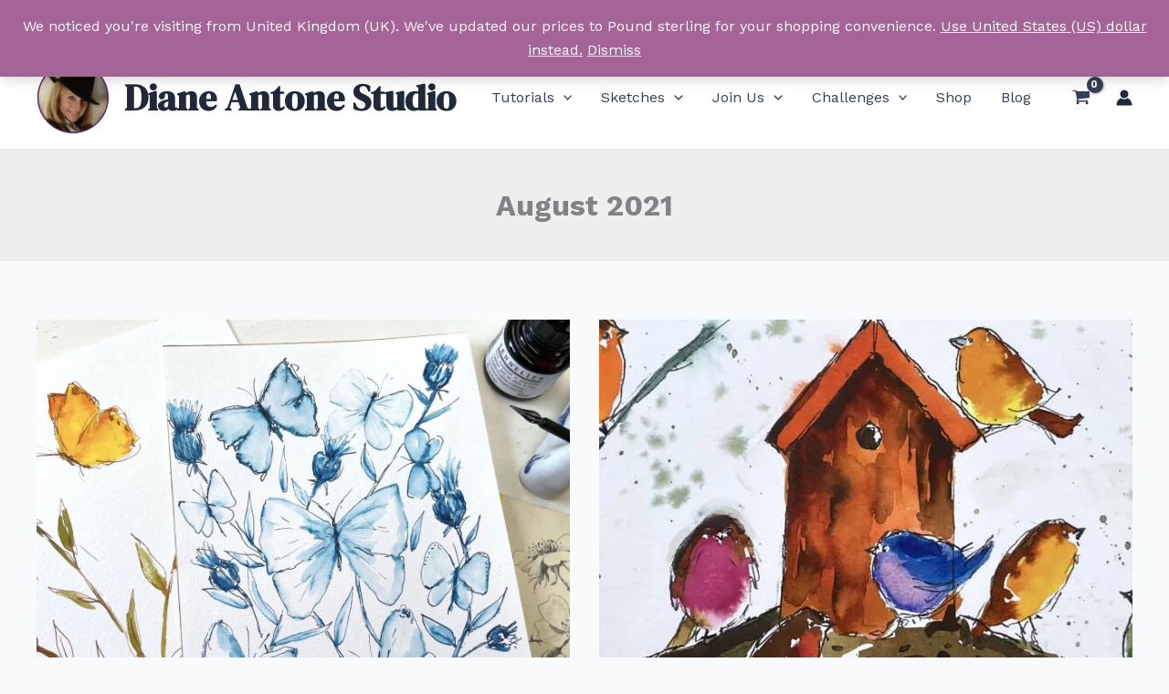

--- FILE ---
content_type: text/html; charset=utf-8
request_url: https://www.google.com/recaptcha/api2/anchor?ar=1&k=6Ld5ZAskAAAAAJqTL5JfVPLAqkxGdRyzZYhBShm9&co=aHR0cHM6Ly9kaWFuZWFudG9uZS5jb206NDQz&hl=en&v=PoyoqOPhxBO7pBk68S4YbpHZ&size=compact&anchor-ms=20000&execute-ms=30000&cb=68zlyuozsang
body_size: 49398
content:
<!DOCTYPE HTML><html dir="ltr" lang="en"><head><meta http-equiv="Content-Type" content="text/html; charset=UTF-8">
<meta http-equiv="X-UA-Compatible" content="IE=edge">
<title>reCAPTCHA</title>
<style type="text/css">
/* cyrillic-ext */
@font-face {
  font-family: 'Roboto';
  font-style: normal;
  font-weight: 400;
  font-stretch: 100%;
  src: url(//fonts.gstatic.com/s/roboto/v48/KFO7CnqEu92Fr1ME7kSn66aGLdTylUAMa3GUBHMdazTgWw.woff2) format('woff2');
  unicode-range: U+0460-052F, U+1C80-1C8A, U+20B4, U+2DE0-2DFF, U+A640-A69F, U+FE2E-FE2F;
}
/* cyrillic */
@font-face {
  font-family: 'Roboto';
  font-style: normal;
  font-weight: 400;
  font-stretch: 100%;
  src: url(//fonts.gstatic.com/s/roboto/v48/KFO7CnqEu92Fr1ME7kSn66aGLdTylUAMa3iUBHMdazTgWw.woff2) format('woff2');
  unicode-range: U+0301, U+0400-045F, U+0490-0491, U+04B0-04B1, U+2116;
}
/* greek-ext */
@font-face {
  font-family: 'Roboto';
  font-style: normal;
  font-weight: 400;
  font-stretch: 100%;
  src: url(//fonts.gstatic.com/s/roboto/v48/KFO7CnqEu92Fr1ME7kSn66aGLdTylUAMa3CUBHMdazTgWw.woff2) format('woff2');
  unicode-range: U+1F00-1FFF;
}
/* greek */
@font-face {
  font-family: 'Roboto';
  font-style: normal;
  font-weight: 400;
  font-stretch: 100%;
  src: url(//fonts.gstatic.com/s/roboto/v48/KFO7CnqEu92Fr1ME7kSn66aGLdTylUAMa3-UBHMdazTgWw.woff2) format('woff2');
  unicode-range: U+0370-0377, U+037A-037F, U+0384-038A, U+038C, U+038E-03A1, U+03A3-03FF;
}
/* math */
@font-face {
  font-family: 'Roboto';
  font-style: normal;
  font-weight: 400;
  font-stretch: 100%;
  src: url(//fonts.gstatic.com/s/roboto/v48/KFO7CnqEu92Fr1ME7kSn66aGLdTylUAMawCUBHMdazTgWw.woff2) format('woff2');
  unicode-range: U+0302-0303, U+0305, U+0307-0308, U+0310, U+0312, U+0315, U+031A, U+0326-0327, U+032C, U+032F-0330, U+0332-0333, U+0338, U+033A, U+0346, U+034D, U+0391-03A1, U+03A3-03A9, U+03B1-03C9, U+03D1, U+03D5-03D6, U+03F0-03F1, U+03F4-03F5, U+2016-2017, U+2034-2038, U+203C, U+2040, U+2043, U+2047, U+2050, U+2057, U+205F, U+2070-2071, U+2074-208E, U+2090-209C, U+20D0-20DC, U+20E1, U+20E5-20EF, U+2100-2112, U+2114-2115, U+2117-2121, U+2123-214F, U+2190, U+2192, U+2194-21AE, U+21B0-21E5, U+21F1-21F2, U+21F4-2211, U+2213-2214, U+2216-22FF, U+2308-230B, U+2310, U+2319, U+231C-2321, U+2336-237A, U+237C, U+2395, U+239B-23B7, U+23D0, U+23DC-23E1, U+2474-2475, U+25AF, U+25B3, U+25B7, U+25BD, U+25C1, U+25CA, U+25CC, U+25FB, U+266D-266F, U+27C0-27FF, U+2900-2AFF, U+2B0E-2B11, U+2B30-2B4C, U+2BFE, U+3030, U+FF5B, U+FF5D, U+1D400-1D7FF, U+1EE00-1EEFF;
}
/* symbols */
@font-face {
  font-family: 'Roboto';
  font-style: normal;
  font-weight: 400;
  font-stretch: 100%;
  src: url(//fonts.gstatic.com/s/roboto/v48/KFO7CnqEu92Fr1ME7kSn66aGLdTylUAMaxKUBHMdazTgWw.woff2) format('woff2');
  unicode-range: U+0001-000C, U+000E-001F, U+007F-009F, U+20DD-20E0, U+20E2-20E4, U+2150-218F, U+2190, U+2192, U+2194-2199, U+21AF, U+21E6-21F0, U+21F3, U+2218-2219, U+2299, U+22C4-22C6, U+2300-243F, U+2440-244A, U+2460-24FF, U+25A0-27BF, U+2800-28FF, U+2921-2922, U+2981, U+29BF, U+29EB, U+2B00-2BFF, U+4DC0-4DFF, U+FFF9-FFFB, U+10140-1018E, U+10190-1019C, U+101A0, U+101D0-101FD, U+102E0-102FB, U+10E60-10E7E, U+1D2C0-1D2D3, U+1D2E0-1D37F, U+1F000-1F0FF, U+1F100-1F1AD, U+1F1E6-1F1FF, U+1F30D-1F30F, U+1F315, U+1F31C, U+1F31E, U+1F320-1F32C, U+1F336, U+1F378, U+1F37D, U+1F382, U+1F393-1F39F, U+1F3A7-1F3A8, U+1F3AC-1F3AF, U+1F3C2, U+1F3C4-1F3C6, U+1F3CA-1F3CE, U+1F3D4-1F3E0, U+1F3ED, U+1F3F1-1F3F3, U+1F3F5-1F3F7, U+1F408, U+1F415, U+1F41F, U+1F426, U+1F43F, U+1F441-1F442, U+1F444, U+1F446-1F449, U+1F44C-1F44E, U+1F453, U+1F46A, U+1F47D, U+1F4A3, U+1F4B0, U+1F4B3, U+1F4B9, U+1F4BB, U+1F4BF, U+1F4C8-1F4CB, U+1F4D6, U+1F4DA, U+1F4DF, U+1F4E3-1F4E6, U+1F4EA-1F4ED, U+1F4F7, U+1F4F9-1F4FB, U+1F4FD-1F4FE, U+1F503, U+1F507-1F50B, U+1F50D, U+1F512-1F513, U+1F53E-1F54A, U+1F54F-1F5FA, U+1F610, U+1F650-1F67F, U+1F687, U+1F68D, U+1F691, U+1F694, U+1F698, U+1F6AD, U+1F6B2, U+1F6B9-1F6BA, U+1F6BC, U+1F6C6-1F6CF, U+1F6D3-1F6D7, U+1F6E0-1F6EA, U+1F6F0-1F6F3, U+1F6F7-1F6FC, U+1F700-1F7FF, U+1F800-1F80B, U+1F810-1F847, U+1F850-1F859, U+1F860-1F887, U+1F890-1F8AD, U+1F8B0-1F8BB, U+1F8C0-1F8C1, U+1F900-1F90B, U+1F93B, U+1F946, U+1F984, U+1F996, U+1F9E9, U+1FA00-1FA6F, U+1FA70-1FA7C, U+1FA80-1FA89, U+1FA8F-1FAC6, U+1FACE-1FADC, U+1FADF-1FAE9, U+1FAF0-1FAF8, U+1FB00-1FBFF;
}
/* vietnamese */
@font-face {
  font-family: 'Roboto';
  font-style: normal;
  font-weight: 400;
  font-stretch: 100%;
  src: url(//fonts.gstatic.com/s/roboto/v48/KFO7CnqEu92Fr1ME7kSn66aGLdTylUAMa3OUBHMdazTgWw.woff2) format('woff2');
  unicode-range: U+0102-0103, U+0110-0111, U+0128-0129, U+0168-0169, U+01A0-01A1, U+01AF-01B0, U+0300-0301, U+0303-0304, U+0308-0309, U+0323, U+0329, U+1EA0-1EF9, U+20AB;
}
/* latin-ext */
@font-face {
  font-family: 'Roboto';
  font-style: normal;
  font-weight: 400;
  font-stretch: 100%;
  src: url(//fonts.gstatic.com/s/roboto/v48/KFO7CnqEu92Fr1ME7kSn66aGLdTylUAMa3KUBHMdazTgWw.woff2) format('woff2');
  unicode-range: U+0100-02BA, U+02BD-02C5, U+02C7-02CC, U+02CE-02D7, U+02DD-02FF, U+0304, U+0308, U+0329, U+1D00-1DBF, U+1E00-1E9F, U+1EF2-1EFF, U+2020, U+20A0-20AB, U+20AD-20C0, U+2113, U+2C60-2C7F, U+A720-A7FF;
}
/* latin */
@font-face {
  font-family: 'Roboto';
  font-style: normal;
  font-weight: 400;
  font-stretch: 100%;
  src: url(//fonts.gstatic.com/s/roboto/v48/KFO7CnqEu92Fr1ME7kSn66aGLdTylUAMa3yUBHMdazQ.woff2) format('woff2');
  unicode-range: U+0000-00FF, U+0131, U+0152-0153, U+02BB-02BC, U+02C6, U+02DA, U+02DC, U+0304, U+0308, U+0329, U+2000-206F, U+20AC, U+2122, U+2191, U+2193, U+2212, U+2215, U+FEFF, U+FFFD;
}
/* cyrillic-ext */
@font-face {
  font-family: 'Roboto';
  font-style: normal;
  font-weight: 500;
  font-stretch: 100%;
  src: url(//fonts.gstatic.com/s/roboto/v48/KFO7CnqEu92Fr1ME7kSn66aGLdTylUAMa3GUBHMdazTgWw.woff2) format('woff2');
  unicode-range: U+0460-052F, U+1C80-1C8A, U+20B4, U+2DE0-2DFF, U+A640-A69F, U+FE2E-FE2F;
}
/* cyrillic */
@font-face {
  font-family: 'Roboto';
  font-style: normal;
  font-weight: 500;
  font-stretch: 100%;
  src: url(//fonts.gstatic.com/s/roboto/v48/KFO7CnqEu92Fr1ME7kSn66aGLdTylUAMa3iUBHMdazTgWw.woff2) format('woff2');
  unicode-range: U+0301, U+0400-045F, U+0490-0491, U+04B0-04B1, U+2116;
}
/* greek-ext */
@font-face {
  font-family: 'Roboto';
  font-style: normal;
  font-weight: 500;
  font-stretch: 100%;
  src: url(//fonts.gstatic.com/s/roboto/v48/KFO7CnqEu92Fr1ME7kSn66aGLdTylUAMa3CUBHMdazTgWw.woff2) format('woff2');
  unicode-range: U+1F00-1FFF;
}
/* greek */
@font-face {
  font-family: 'Roboto';
  font-style: normal;
  font-weight: 500;
  font-stretch: 100%;
  src: url(//fonts.gstatic.com/s/roboto/v48/KFO7CnqEu92Fr1ME7kSn66aGLdTylUAMa3-UBHMdazTgWw.woff2) format('woff2');
  unicode-range: U+0370-0377, U+037A-037F, U+0384-038A, U+038C, U+038E-03A1, U+03A3-03FF;
}
/* math */
@font-face {
  font-family: 'Roboto';
  font-style: normal;
  font-weight: 500;
  font-stretch: 100%;
  src: url(//fonts.gstatic.com/s/roboto/v48/KFO7CnqEu92Fr1ME7kSn66aGLdTylUAMawCUBHMdazTgWw.woff2) format('woff2');
  unicode-range: U+0302-0303, U+0305, U+0307-0308, U+0310, U+0312, U+0315, U+031A, U+0326-0327, U+032C, U+032F-0330, U+0332-0333, U+0338, U+033A, U+0346, U+034D, U+0391-03A1, U+03A3-03A9, U+03B1-03C9, U+03D1, U+03D5-03D6, U+03F0-03F1, U+03F4-03F5, U+2016-2017, U+2034-2038, U+203C, U+2040, U+2043, U+2047, U+2050, U+2057, U+205F, U+2070-2071, U+2074-208E, U+2090-209C, U+20D0-20DC, U+20E1, U+20E5-20EF, U+2100-2112, U+2114-2115, U+2117-2121, U+2123-214F, U+2190, U+2192, U+2194-21AE, U+21B0-21E5, U+21F1-21F2, U+21F4-2211, U+2213-2214, U+2216-22FF, U+2308-230B, U+2310, U+2319, U+231C-2321, U+2336-237A, U+237C, U+2395, U+239B-23B7, U+23D0, U+23DC-23E1, U+2474-2475, U+25AF, U+25B3, U+25B7, U+25BD, U+25C1, U+25CA, U+25CC, U+25FB, U+266D-266F, U+27C0-27FF, U+2900-2AFF, U+2B0E-2B11, U+2B30-2B4C, U+2BFE, U+3030, U+FF5B, U+FF5D, U+1D400-1D7FF, U+1EE00-1EEFF;
}
/* symbols */
@font-face {
  font-family: 'Roboto';
  font-style: normal;
  font-weight: 500;
  font-stretch: 100%;
  src: url(//fonts.gstatic.com/s/roboto/v48/KFO7CnqEu92Fr1ME7kSn66aGLdTylUAMaxKUBHMdazTgWw.woff2) format('woff2');
  unicode-range: U+0001-000C, U+000E-001F, U+007F-009F, U+20DD-20E0, U+20E2-20E4, U+2150-218F, U+2190, U+2192, U+2194-2199, U+21AF, U+21E6-21F0, U+21F3, U+2218-2219, U+2299, U+22C4-22C6, U+2300-243F, U+2440-244A, U+2460-24FF, U+25A0-27BF, U+2800-28FF, U+2921-2922, U+2981, U+29BF, U+29EB, U+2B00-2BFF, U+4DC0-4DFF, U+FFF9-FFFB, U+10140-1018E, U+10190-1019C, U+101A0, U+101D0-101FD, U+102E0-102FB, U+10E60-10E7E, U+1D2C0-1D2D3, U+1D2E0-1D37F, U+1F000-1F0FF, U+1F100-1F1AD, U+1F1E6-1F1FF, U+1F30D-1F30F, U+1F315, U+1F31C, U+1F31E, U+1F320-1F32C, U+1F336, U+1F378, U+1F37D, U+1F382, U+1F393-1F39F, U+1F3A7-1F3A8, U+1F3AC-1F3AF, U+1F3C2, U+1F3C4-1F3C6, U+1F3CA-1F3CE, U+1F3D4-1F3E0, U+1F3ED, U+1F3F1-1F3F3, U+1F3F5-1F3F7, U+1F408, U+1F415, U+1F41F, U+1F426, U+1F43F, U+1F441-1F442, U+1F444, U+1F446-1F449, U+1F44C-1F44E, U+1F453, U+1F46A, U+1F47D, U+1F4A3, U+1F4B0, U+1F4B3, U+1F4B9, U+1F4BB, U+1F4BF, U+1F4C8-1F4CB, U+1F4D6, U+1F4DA, U+1F4DF, U+1F4E3-1F4E6, U+1F4EA-1F4ED, U+1F4F7, U+1F4F9-1F4FB, U+1F4FD-1F4FE, U+1F503, U+1F507-1F50B, U+1F50D, U+1F512-1F513, U+1F53E-1F54A, U+1F54F-1F5FA, U+1F610, U+1F650-1F67F, U+1F687, U+1F68D, U+1F691, U+1F694, U+1F698, U+1F6AD, U+1F6B2, U+1F6B9-1F6BA, U+1F6BC, U+1F6C6-1F6CF, U+1F6D3-1F6D7, U+1F6E0-1F6EA, U+1F6F0-1F6F3, U+1F6F7-1F6FC, U+1F700-1F7FF, U+1F800-1F80B, U+1F810-1F847, U+1F850-1F859, U+1F860-1F887, U+1F890-1F8AD, U+1F8B0-1F8BB, U+1F8C0-1F8C1, U+1F900-1F90B, U+1F93B, U+1F946, U+1F984, U+1F996, U+1F9E9, U+1FA00-1FA6F, U+1FA70-1FA7C, U+1FA80-1FA89, U+1FA8F-1FAC6, U+1FACE-1FADC, U+1FADF-1FAE9, U+1FAF0-1FAF8, U+1FB00-1FBFF;
}
/* vietnamese */
@font-face {
  font-family: 'Roboto';
  font-style: normal;
  font-weight: 500;
  font-stretch: 100%;
  src: url(//fonts.gstatic.com/s/roboto/v48/KFO7CnqEu92Fr1ME7kSn66aGLdTylUAMa3OUBHMdazTgWw.woff2) format('woff2');
  unicode-range: U+0102-0103, U+0110-0111, U+0128-0129, U+0168-0169, U+01A0-01A1, U+01AF-01B0, U+0300-0301, U+0303-0304, U+0308-0309, U+0323, U+0329, U+1EA0-1EF9, U+20AB;
}
/* latin-ext */
@font-face {
  font-family: 'Roboto';
  font-style: normal;
  font-weight: 500;
  font-stretch: 100%;
  src: url(//fonts.gstatic.com/s/roboto/v48/KFO7CnqEu92Fr1ME7kSn66aGLdTylUAMa3KUBHMdazTgWw.woff2) format('woff2');
  unicode-range: U+0100-02BA, U+02BD-02C5, U+02C7-02CC, U+02CE-02D7, U+02DD-02FF, U+0304, U+0308, U+0329, U+1D00-1DBF, U+1E00-1E9F, U+1EF2-1EFF, U+2020, U+20A0-20AB, U+20AD-20C0, U+2113, U+2C60-2C7F, U+A720-A7FF;
}
/* latin */
@font-face {
  font-family: 'Roboto';
  font-style: normal;
  font-weight: 500;
  font-stretch: 100%;
  src: url(//fonts.gstatic.com/s/roboto/v48/KFO7CnqEu92Fr1ME7kSn66aGLdTylUAMa3yUBHMdazQ.woff2) format('woff2');
  unicode-range: U+0000-00FF, U+0131, U+0152-0153, U+02BB-02BC, U+02C6, U+02DA, U+02DC, U+0304, U+0308, U+0329, U+2000-206F, U+20AC, U+2122, U+2191, U+2193, U+2212, U+2215, U+FEFF, U+FFFD;
}
/* cyrillic-ext */
@font-face {
  font-family: 'Roboto';
  font-style: normal;
  font-weight: 900;
  font-stretch: 100%;
  src: url(//fonts.gstatic.com/s/roboto/v48/KFO7CnqEu92Fr1ME7kSn66aGLdTylUAMa3GUBHMdazTgWw.woff2) format('woff2');
  unicode-range: U+0460-052F, U+1C80-1C8A, U+20B4, U+2DE0-2DFF, U+A640-A69F, U+FE2E-FE2F;
}
/* cyrillic */
@font-face {
  font-family: 'Roboto';
  font-style: normal;
  font-weight: 900;
  font-stretch: 100%;
  src: url(//fonts.gstatic.com/s/roboto/v48/KFO7CnqEu92Fr1ME7kSn66aGLdTylUAMa3iUBHMdazTgWw.woff2) format('woff2');
  unicode-range: U+0301, U+0400-045F, U+0490-0491, U+04B0-04B1, U+2116;
}
/* greek-ext */
@font-face {
  font-family: 'Roboto';
  font-style: normal;
  font-weight: 900;
  font-stretch: 100%;
  src: url(//fonts.gstatic.com/s/roboto/v48/KFO7CnqEu92Fr1ME7kSn66aGLdTylUAMa3CUBHMdazTgWw.woff2) format('woff2');
  unicode-range: U+1F00-1FFF;
}
/* greek */
@font-face {
  font-family: 'Roboto';
  font-style: normal;
  font-weight: 900;
  font-stretch: 100%;
  src: url(//fonts.gstatic.com/s/roboto/v48/KFO7CnqEu92Fr1ME7kSn66aGLdTylUAMa3-UBHMdazTgWw.woff2) format('woff2');
  unicode-range: U+0370-0377, U+037A-037F, U+0384-038A, U+038C, U+038E-03A1, U+03A3-03FF;
}
/* math */
@font-face {
  font-family: 'Roboto';
  font-style: normal;
  font-weight: 900;
  font-stretch: 100%;
  src: url(//fonts.gstatic.com/s/roboto/v48/KFO7CnqEu92Fr1ME7kSn66aGLdTylUAMawCUBHMdazTgWw.woff2) format('woff2');
  unicode-range: U+0302-0303, U+0305, U+0307-0308, U+0310, U+0312, U+0315, U+031A, U+0326-0327, U+032C, U+032F-0330, U+0332-0333, U+0338, U+033A, U+0346, U+034D, U+0391-03A1, U+03A3-03A9, U+03B1-03C9, U+03D1, U+03D5-03D6, U+03F0-03F1, U+03F4-03F5, U+2016-2017, U+2034-2038, U+203C, U+2040, U+2043, U+2047, U+2050, U+2057, U+205F, U+2070-2071, U+2074-208E, U+2090-209C, U+20D0-20DC, U+20E1, U+20E5-20EF, U+2100-2112, U+2114-2115, U+2117-2121, U+2123-214F, U+2190, U+2192, U+2194-21AE, U+21B0-21E5, U+21F1-21F2, U+21F4-2211, U+2213-2214, U+2216-22FF, U+2308-230B, U+2310, U+2319, U+231C-2321, U+2336-237A, U+237C, U+2395, U+239B-23B7, U+23D0, U+23DC-23E1, U+2474-2475, U+25AF, U+25B3, U+25B7, U+25BD, U+25C1, U+25CA, U+25CC, U+25FB, U+266D-266F, U+27C0-27FF, U+2900-2AFF, U+2B0E-2B11, U+2B30-2B4C, U+2BFE, U+3030, U+FF5B, U+FF5D, U+1D400-1D7FF, U+1EE00-1EEFF;
}
/* symbols */
@font-face {
  font-family: 'Roboto';
  font-style: normal;
  font-weight: 900;
  font-stretch: 100%;
  src: url(//fonts.gstatic.com/s/roboto/v48/KFO7CnqEu92Fr1ME7kSn66aGLdTylUAMaxKUBHMdazTgWw.woff2) format('woff2');
  unicode-range: U+0001-000C, U+000E-001F, U+007F-009F, U+20DD-20E0, U+20E2-20E4, U+2150-218F, U+2190, U+2192, U+2194-2199, U+21AF, U+21E6-21F0, U+21F3, U+2218-2219, U+2299, U+22C4-22C6, U+2300-243F, U+2440-244A, U+2460-24FF, U+25A0-27BF, U+2800-28FF, U+2921-2922, U+2981, U+29BF, U+29EB, U+2B00-2BFF, U+4DC0-4DFF, U+FFF9-FFFB, U+10140-1018E, U+10190-1019C, U+101A0, U+101D0-101FD, U+102E0-102FB, U+10E60-10E7E, U+1D2C0-1D2D3, U+1D2E0-1D37F, U+1F000-1F0FF, U+1F100-1F1AD, U+1F1E6-1F1FF, U+1F30D-1F30F, U+1F315, U+1F31C, U+1F31E, U+1F320-1F32C, U+1F336, U+1F378, U+1F37D, U+1F382, U+1F393-1F39F, U+1F3A7-1F3A8, U+1F3AC-1F3AF, U+1F3C2, U+1F3C4-1F3C6, U+1F3CA-1F3CE, U+1F3D4-1F3E0, U+1F3ED, U+1F3F1-1F3F3, U+1F3F5-1F3F7, U+1F408, U+1F415, U+1F41F, U+1F426, U+1F43F, U+1F441-1F442, U+1F444, U+1F446-1F449, U+1F44C-1F44E, U+1F453, U+1F46A, U+1F47D, U+1F4A3, U+1F4B0, U+1F4B3, U+1F4B9, U+1F4BB, U+1F4BF, U+1F4C8-1F4CB, U+1F4D6, U+1F4DA, U+1F4DF, U+1F4E3-1F4E6, U+1F4EA-1F4ED, U+1F4F7, U+1F4F9-1F4FB, U+1F4FD-1F4FE, U+1F503, U+1F507-1F50B, U+1F50D, U+1F512-1F513, U+1F53E-1F54A, U+1F54F-1F5FA, U+1F610, U+1F650-1F67F, U+1F687, U+1F68D, U+1F691, U+1F694, U+1F698, U+1F6AD, U+1F6B2, U+1F6B9-1F6BA, U+1F6BC, U+1F6C6-1F6CF, U+1F6D3-1F6D7, U+1F6E0-1F6EA, U+1F6F0-1F6F3, U+1F6F7-1F6FC, U+1F700-1F7FF, U+1F800-1F80B, U+1F810-1F847, U+1F850-1F859, U+1F860-1F887, U+1F890-1F8AD, U+1F8B0-1F8BB, U+1F8C0-1F8C1, U+1F900-1F90B, U+1F93B, U+1F946, U+1F984, U+1F996, U+1F9E9, U+1FA00-1FA6F, U+1FA70-1FA7C, U+1FA80-1FA89, U+1FA8F-1FAC6, U+1FACE-1FADC, U+1FADF-1FAE9, U+1FAF0-1FAF8, U+1FB00-1FBFF;
}
/* vietnamese */
@font-face {
  font-family: 'Roboto';
  font-style: normal;
  font-weight: 900;
  font-stretch: 100%;
  src: url(//fonts.gstatic.com/s/roboto/v48/KFO7CnqEu92Fr1ME7kSn66aGLdTylUAMa3OUBHMdazTgWw.woff2) format('woff2');
  unicode-range: U+0102-0103, U+0110-0111, U+0128-0129, U+0168-0169, U+01A0-01A1, U+01AF-01B0, U+0300-0301, U+0303-0304, U+0308-0309, U+0323, U+0329, U+1EA0-1EF9, U+20AB;
}
/* latin-ext */
@font-face {
  font-family: 'Roboto';
  font-style: normal;
  font-weight: 900;
  font-stretch: 100%;
  src: url(//fonts.gstatic.com/s/roboto/v48/KFO7CnqEu92Fr1ME7kSn66aGLdTylUAMa3KUBHMdazTgWw.woff2) format('woff2');
  unicode-range: U+0100-02BA, U+02BD-02C5, U+02C7-02CC, U+02CE-02D7, U+02DD-02FF, U+0304, U+0308, U+0329, U+1D00-1DBF, U+1E00-1E9F, U+1EF2-1EFF, U+2020, U+20A0-20AB, U+20AD-20C0, U+2113, U+2C60-2C7F, U+A720-A7FF;
}
/* latin */
@font-face {
  font-family: 'Roboto';
  font-style: normal;
  font-weight: 900;
  font-stretch: 100%;
  src: url(//fonts.gstatic.com/s/roboto/v48/KFO7CnqEu92Fr1ME7kSn66aGLdTylUAMa3yUBHMdazQ.woff2) format('woff2');
  unicode-range: U+0000-00FF, U+0131, U+0152-0153, U+02BB-02BC, U+02C6, U+02DA, U+02DC, U+0304, U+0308, U+0329, U+2000-206F, U+20AC, U+2122, U+2191, U+2193, U+2212, U+2215, U+FEFF, U+FFFD;
}

</style>
<link rel="stylesheet" type="text/css" href="https://www.gstatic.com/recaptcha/releases/PoyoqOPhxBO7pBk68S4YbpHZ/styles__ltr.css">
<script nonce="I7QRtdx_yKDOaErN7fkyBQ" type="text/javascript">window['__recaptcha_api'] = 'https://www.google.com/recaptcha/api2/';</script>
<script type="text/javascript" src="https://www.gstatic.com/recaptcha/releases/PoyoqOPhxBO7pBk68S4YbpHZ/recaptcha__en.js" nonce="I7QRtdx_yKDOaErN7fkyBQ">
      
    </script></head>
<body><div id="rc-anchor-alert" class="rc-anchor-alert"></div>
<input type="hidden" id="recaptcha-token" value="[base64]">
<script type="text/javascript" nonce="I7QRtdx_yKDOaErN7fkyBQ">
      recaptcha.anchor.Main.init("[\x22ainput\x22,[\x22bgdata\x22,\x22\x22,\[base64]/[base64]/MjU1Ong/[base64]/[base64]/[base64]/[base64]/[base64]/[base64]/[base64]/[base64]/[base64]/[base64]/[base64]/[base64]/[base64]/[base64]/[base64]\\u003d\x22,\[base64]\\u003d\x22,\[base64]/DqMKkwpXCkcOlPCjCvMKDw7nDjmYFworCoWHDn8ORUcKHwrLCgMKqZz/DlmnCucKyMMK2wrzCqG54w6LCs8OIw7NrD8KrH1/CusKBVUN7w6XChAZIdsOwwoFWRsKew6ZYwpsXw5YSwpMNasKvw5TCuMKPwrrDoMKPME3Dl0zDjUHCpgVRwqDCsSk6acKqw6F6bcKXDT8pCRRSBMODwrLDmsK2w5rCpcKwWsOhP30xPMKWeHs0wpXDnsOcw4/CusOnw7wjw4pfJsOvwr3DjgnDq3cQw7Fxw5dRwqvCmm8eAXtrwp5Vw5PCu8KEZXcmaMO2w7k6BGBUwoVhw5UrM0k2wqPCpE/Dp2oqV8KGWi3CqsO1DEBiPnzDucOKwqvCtiAUXsOCw5DCtzFsC0nDqzHDi28rwptTMsKRw6jCr8KLCSoIw5LCoxjCpAN0wpkbw4LCulYqfhc6wqzCgMK4E8K4EjfCgUTDjsKowqPDnH5LdsKudXzDvxTCqcO9wpdgWD/[base64]/CqcKFQgrDvcO8wqbCvS0BdMO+ZcOUw5Qzd8Ofw6HCtB06w7rChsOOHAfDrRzCm8K3w5XDnj3DolUsZsKEKC7DvkTCqsOaw7g+fcKIXSEmScKcw5fChyLDgsKcGMOUw47DmcKfwosFXC/[base64]/[base64]/DuS/DhwbCnMOIcsOyX1V8LWHChMKLKzfDs8K9w5rDgsOIXjQ5wp/Clj7CtsKIw6FFwoA1EsK0KcK0aMOpMCfDgx3Co8O0JmBQw6drwodrwprDp15jYEooQ8O7w7djby7CjcODZ8K4F8KXw4tCw6nDqiLChUTCki7Dn8KWfsKJBnQ4AzxdfcKcF8OkPMKjOXI8w7nCqXDCucKMX8KKwozChsOswrpBEMKiwoTDozXCq8KOw7/Cugppwrdvw7bCv8KPw6vClX/DnhgnwqrCuMK9w5EEwr3Dm2IKw7rCu2xANMONI8Oyw4VAw7lvwpTCkMOpAkN+w7NQwrfChU3DmUnDhRPDgWh1w7EhZMKAbDzDmh4HIExUR8KSw4HCqR5ww5jDmcODw4rCjnlSIR8Sw4nDqQLDvXgnIiZ5X8KVwqxAacO2w4bDnBowGsOlwpnCi8KKR8O/[base64]/Di1PCqAA9w7HCmgbDuzXDjMO8XkILwoXDqz7DlwrCi8KAZBoMUMKuw5xZCRXDusKTw7rCrsK8SsOBwqMfWwUTbSLCijPCtMOcPcKpKXzCjmR/YsKnwrlNw5BRwo/CksOQwo3CocKyDcO+YD/DhMOowrzCjWJNwrkcScKvw5VxUMOXIHjDjHjChDcZB8KzX2zDhMKbwpDCmRnDlAjCnMO+a0FJwrDCngrCuHLCgRZNBsKhbcOfIUvDmcKHwqvDqsK+eTTCoTY8I8OWSMKWwoZNwq/Cv8O6a8Ogw6HCkwzDoRjCtjBScsKoc3Ajw7/CiipwY8OAwrnCs0TDuwISwo16w74mK1/DtUbDu3zDjwXDs3nDj3vCiMOOwo1Xw4pEw5jCgThBwrJfwqjCtXnClcKkw5DDnMOKZ8Oywqc/Ex5vw6nCtcOzw7cMw7jClcK6NCzDjy7Do3HCh8OhYcKSw6NDw41wwphew6gDw4Q1w7nDj8KsasKmwqLDg8KhUcKVScK9KcKXCsO+w4jCuE0Rw4YewqEmwqfDrkPDuF/CuQ/DnHXDuh3CmBMGXB8/worCjTnDpsKBNxwNKA/Dj8KnUS3DszDChBHCoMK3w5HDtMKScVTDhRRgwosEw7lTwo5jwqRUZcKEUV5qCA/[base64]/egHCiMOBdMKXwpzDmSTCpVQ4WMO4w5lNw7NWNg19w7zDtsKPR8O8X8Kpw4ZVw6zDpW3DosO7ISrDlzPCrcOyw5lyOCbDs05Ywrglw7szPk7Dt8K1w7klASvDg8O6dXXCgWRHw6PCizDDuRPDhg0iw73DoS/DqUZlLFV7w4XCpCHCh8KIeAN3cMOnKHDCnMOJw6bDhjbCo8KofU9/[base64]/Cj3wEw4giOMKPw7jDvcOMw43ClcK0P8KGdTISFjXDlsKvw6EIwrNNUXsPw6TDs3LDvsKDw5bCs8O2wo7DmsO4wr0zBMKZYhvDqlHDuMOxw5t5H8KPfn/CtjPCmcOawoLDs8OeRB/Dl8OSSS/CuS1VRsOhw7DDk8Kxwo5THHN3N33Dt8KMwrsjRMOuMWvDhMKdaEzCl8O/w5FMaMK5QMKJJsKsfcKJw7VgwqHCpiIOwqFbw5PDsUtCwpjCgzktw7/DvyJlUsOywrVkw5PDu3rCvnk9wpTCicONw7DCusOGw5ACGVVaZUbCsDwLWcKcQW/[base64]/DlMKUw4t4THHCmG7CsMKzBcK5wr7Cn0USP8Klw7nCt8O2cG4jw47Ds8OMaMKWwrDDm3TDpmsWbsK9woPDqsOnU8KYwr9xwoY3N3rDtcKxexg/[base64]/CokrClVoQwqjClMK6Kx5sw6/DshnDpMO4FsKXw6Y3wro4w5YGWcOkOsK7wpDDlMKhCSJVw6/Dm8KVw5JCaMO+wrrCtxPCpcO0w486w7fDjsOMwoPCusKSw43DscKTw6thw4/Dl8OHQWZ4bcK2wqDDrMOOw64SJBE3wqRebEnCvSPDpMKLw77ClcKBbcKcXQvDmFUtwrEkw7ICwoLCgyDDiMOsbzbDl2/DocKkwrfDuxnDkHbCjcO3wr4ZbA3Ctk05wplZw5dUw6JFDcOfC15fw5XCocOTwr/CswjCpD7Ckl/[base64]/DhsKiS8K0BMK0VSnDscKCanTDnMKnI8Ord3nCh8KjbMKGw7RXQ8KPw5fClXZ/wqsePRc6wprCsz7DvcOaw67DnsKxDFx5w5jDusKYw4rCqkXDpyRSwpsubsOfQMKPwpLCmcKDw6fCuHXDocK9asK2IMOSwoPDnUBHSGgoBsKtUsK2XsKpwr/CmsKOwpMcwr5ew6HCuTMcw5HCrHrDlGfCsE3CoWgLw63DmsOcFcKWw5pNcRF4w4fCosKrcEjClTEWw5AQw7QibsKTRBEMTcOqaVHDtkAmwqlWwq3DtsKoaMKgNsOmwotmw6zDvsOkecO1ScKMb8O6BER9wrjCh8KgBAbCs2/CusKcVXwOdhI0XwTDhsOfBcOLw5V+AMKmwoRkNGPCthnCqy3ChzrCrMKxVDnDgcOsJ8Ktw5kYbsKoODPCtsKJNjllY8KjOCVXw4lsBcKvfirDn8OnwqvCmkFGWMKWAiw9wrw3wqvCisOHVcKtX8OKwrpJwp/Dl8KXw4fDhn4XL8OXwr4Vwr/CsQIPw6HDpBTCjMKpwrhiwp/DlQHDmytBw7spRsKpw4DDklbCicKmw6nDhMKGw7c7M8OswrFnC8K1WMKGWMKqwpzCqCdOw7MLQ00dVEQHdW7Dv8KRKVvDp8OkYsK0w6TCgRnCicKuXj4PP8OKeQUWVsOVGg/DsR8vOcKnworDqMKGbVrCtznDgMOFw53CiMKtZcK/wpXCowDCocK8wr1owoAaTQ/DnCg+wphmwrNmAEZswpjClsKzG8OuTk7DvGEUwp/Di8Orw5nDuWVkw6bDkcOHfsKechhzVB/DvVsAfsKiwoHDuFcuFGJ4RyHChEjCsjgkwrcQE3zCoHzDi3BdNsOMwqfCgyvDuMOgXlJuwr5/W0tbw73CkcOCw5Emw40lw7hRwqbDhRYdRm3CjVN8cMKQGsK2wrjDoDjClS/CpCR8fcKpwrxEOT7ClcOCwq3CiTXDiMOxw4nDlF8tASfDuznDnMKowp9/w4zCr1NKwrPDqml5w4jDmWkRMsKBZ8K+IcKaw45ew7bDpMKOE1zDkRvDsTbClE7DnRjDnnrClSfCscOvMMKMJcKWMMKeWRzCt1NewqzCsjIqaWEucwTDq2zDsgTCksKfU3BVwpd1wqh7w7nDv8OXWBwYw5TCi8K4wqHDhsK/wr3DiMOec1rDgDk+CsOKwo3CsxpWwoNfdjbCoAUzwqXCmcKifErCvMO8P8KDw4HCrBVLK8OKw6/Duh9INsKJw4EYw5cTw5/DpzDCsiQMEsOfw4crw602w6A9YMOjSjXDmMKzw4IgesKyaMKud0HDq8K2BDMDw6Ybw7vCucKoWADCj8OnZ8OqasKFQ8OwSMKdGMOawrXCtSlBwolaQ8OzOsKdw7hDw51+V8ORa8O5c8OdFMKgw5h6f3fCpgbDusO/wqrDhcO3QcKnw7/DkcKgw759GsOmNcOJw5UMwoJBw41ew7Bewo7DlcO0w5HDmHRNXsKtD8Kjw41QwqrCmcK5w49fAX56w6bCuBtWBwjDn20uCcObw703wrPDmiRfwrDCujDDmMOSwo7DqcKXw5PCosKWw5RLQMKVFyDCrMO/EMK2esOdwrcGw5HDhmsuwq7Dl3tbw6nDsV5+VCXDkEfCjcKOw7zDqMO7w7ltEi0Nw57CocK4bMOLw5lDwr/CncOsw6XDu8K+NsOnwr3Ci0YlwotcXhAdw6MtQMO2RDhUw58zwojCmF4Sw7jCqsKhHycAWAbDljbCj8Ocw5fClsKrwoB1Xnhuw5fCowfCp8ORBHxGwp/Dh8KQw5chIUEJw6zDm1PCmcK7wrsUbcKwacKrwrjDlFTDvMO3woddw4g0AMO+w50vTMKSw5PCosK7wo/CshrDmMKYwrdUwoZiwrpEfcOtw55IwrPCvFheIFjDlsOyw7MORTE7w7XDoT7CmsKMwp0Ew7vDtCnDuDJlV2XDgk3CukQXMQTDvHLCi8KRwqrCqcKnw40ITsOOWcOBw6zDgnrCsFvCnkzDvRjDoWDClcOYw5VYwqF0w4FbZjjCrMOCw4fDuMK/w5bCk3zDmMKbw5hrJiQSwrUnw4k7cQDDiMO6w78yw49WCw/Cr8KLZ8KnQHknwqxlNEPChMKaworDocOEXFDCnwHCv8O1esKaOcKww43CmMONPkJQwpzCgsK+JsKmMS7Di1HCucO2w4IBOm7Dgw/[base64]/Dh19SKcKKwpnDm8KiGsOtwqQ4w7jCmRB8w4UYdsK3w5DCkcO3ccKDRGPCvFwSaxxFaz/CmTDCk8KpRX5NwrjDslhdwr/DicKqw4/Cu8OVIGrCoCbDhw/[base64]/DsBJufxjCghIyZ2ojwpzCucO8AMKgw5Asw4nCgGXChMOEBVjCm8OtwozDmGg1w5BPwofCu2rDgsOlw7cFwoQCWBzDqA/Cs8KYw40Yw6XCnsKbworDmsKcBCAZwofCgjJIPi3Cj8KuD8OlPMK3w6RmfMKAf8OOwqYLL1hGHhp4wqXDnGPCnVAHDsOjSmTDj8KVOGDDtcOkD8OFw6VCKGrCrC90UBjDjH1pwosvwrTDoGkUw4kaJsKTV1MyLMOxw6Enwol4fjl1AMO0w7E1f8KycsOQYcO4O3/[base64]/CuB7DswPDmhTDqUQLwqBgwohww7XCsgvDrz/CjcOaYFnCv3bDu8KUOcKAIj9kSHnDjXhtwq7CosKFwrnDjcOGwpLDgwHCrlTDiUjDozHDg8KkecODw4kYwrAjKlFXw7fDlUNnwrtxAn4mwpEyJ8KVTxHCqWEWwpAXZMK9MMK/wrkew7jDkMO1esOsNMOeBiQJw7DDjsKYdlREUcK8wp4wwqnDjzLDtDvDkcKnwpE2UEIRQVokwo0cw7Yjw6YYw7hUbngyJzfCtyclw5l4w5JCwqfCtsOkw6rDowjCpsKwDyTDiTfDnMKLwrlmwo03cDzCmsKbNwJgE01DEHrDp3Frw4/[base64]/dcOlTyXDjsO3w7g3w7/Dt8OWYsObYTnCh1fCuFdtw7jDlMKew75FBjYPFMO4HF/Cn8OHwqDDmFpncsOJTADDk3NAw4HDi8KxRyXDj3Fzw7fClA3CuitUI1LCqz4sBRgoMsKNw63DhTfDkcKjWWoZwoRCwprCu1AbH8KGZifDuzdGw4HCm38ha8ONw7LCpCZzUDTCiMKnVnMnbxzCmEoAwrtzw7wQZkdgw4UnZsOgaMK+HwQ0E0V5w6fDkMKJR0/DiDs4YwrCvllIHMO/[base64]/[base64]/DiAkoF8K9b8KUSD17bHdNwq8twobDlMOhY2RsM8OEwpbDl8OncsO0wobDmcKSGkTDjlR0w5M5W1F0w59zw73DvcO8UcK4SDwMaMKXw403ZUZMVGPDlcO1w6IQw5PDiAHDrgUEXXx5w4JgwonDqsOywqEAwoXDtTrCrsO5NMOLw43Di8O+fA/DuRfDgMOrwq8NQisDw6QOwplowpvCvyPDqQkLGMObewoAwqnCnR/CrcOsKsKsAsOuOMKzw5bCh8Kgw71nECx2w4PDt8Kww4zDkMK/w7IfY8KNXMOcw7FkwqDDpnHCp8ODw4rCg1zDjmJ4LyvDgcKSw40Ww4/DgkfCv8OMesKHSMKVw6jDqcOAw4F7wpzCp2rCt8Kww53ChW/CmsK5DMOJPsOXRgrCgcK7bMKwGGxzwqJOwr/DuGnDj8O+w4xjwrtMfV90wqXDisOzw77DnMOZwo/DkMOBw4Iewp1XGcKoQMKPw53Dr8KiwqvDiMOUw5Qow6bDv3RWI2sDZsOEw4Etw7bCnnrDlz7DhcOhw43DsE/Cr8Kaw4Z8w4HDsXPDjBsUw5h9HcKifcK1fE7DpsKGwoATHcKnejsVQMK0wrpsw7XCl3rDi8OEw5wmDH4gw5w0YTFOw753QcO9Lk/[base64]/[base64]/w4NjYcO3a8KrFMKCNTLDh8OSbsOAFMO0R8KiwrvDpsKMQQlXw47CkMOIJ3vCssOYN8KPD8ORwp5Hwqtge8KMw6LDpsOyT8KsBhDCp0PCnsODwqwSwo1+w5V1w6fCnEDDt03CoSfCrizDpMOgW8OJwovCgcOEwofDvsO0w57DkmwkB8OAV2/Dqxo3w5LDr0YIw4A/Jg3ClkjCvmTCgcOSY8OEIMOsZcOXSDJmBlUVwrpuEcKFw4DCiX8uwos/[base64]/FQTDvThqXTdlUghBOsOuwrzCmcOceMOSZnMZKkHCr8ONa8OMDMKdwqEUe8Ovw61FIcK8wrwQAhoTFE8daEhqUcK7HUbCv1vCjVBNw6RDwrjDl8OqFnFuw6kbR8OswpfDksKIwq/Cv8Ojw5zDu8OOLcONwo8NwpvClGrDhMKkbMOOesOiURzDgG5Ow6Qxd8OCwq3Dv1hewqY4Z8K9CivCpMOAw6h2woLCs0Y/w6LCun1+w63DrDIDwog+w6V7JVbCiMO+DsOLw48iwo/Cu8Khwr7CpGnDh8OxTsKxw6DDlsK2dsO/wrTCj2vDhMOUOljDrFgmUMOnwrDCj8KKATV9w49uwqd1GFBwGcOpw4bDu8Kvw6nDrwjCj8Otwol9AjjCisKPSMK6w5rCjBoZwoLCmcOQwpx2DMOXwooWasK/C3rDu8O6LlnDsWzDjXHCjhjDrMKcw5AZwq7CtGFuHCxFw7/Dg0vCrA97I0UjDMOVDcKjbnfDoMO8PGcTZj7DiB/DkMOYw4wQwr3Dn8KTwo4Dw6oXw6TCpwzDqMKaYFrCglfCq2gRw67Dv8K0w6EndcO7w4zDg30Pw73CnsKiwp0Hw4HCiDVyFMOvST/DscKlI8OMw7Aaw74uAl/DqsKePxPCrWJEwow+SMOPwoXDkCTDicKPwp5Xw6PDnTEYwrh2w5rDlxDDrFzDisOrw4fCgDzDpsKLw53CrsOfwqoEw6/Cri95VVBiwqVGd8KMScKVFMOpwpFVURPCpVHCsS/DrMKWNmPDssKnwqzCtQJAw7jCrsOkBTDCp3ZQW8K4ZQHDv2Q9NW90KcOJGkNgZEjDrEjDsk/[base64]/[base64]/dzE0ByQbw6VewqIAwp/ClmvCrsKjwq4hOsKtwo7ChkHDjz3Dn8KiezvCsTReAz/DvMKdXCc9RSDDv8OdTU1rU8O1w7dIAMKYw6/CjhLCi3Z+w750JkZ/w6seV2HCs0nCujXCvMOjw4HCtBYaYXXClHgIw6jCnsK9Y2QKI0HDr1EnTMKpw5DCo2TCr0XCocOywrLDnx/[base64]/[base64]/CqX5RwqpvJUcxU3/[base64]/CkhdqdAMaw63DnDBnwqDCglVHw6TDkHrDlsKMIMOgWnwIw6bCrsK7wrvDgsOFw4HDp8KowrTDoMKAwrzDqlfDkCkow6FqwrDDgh/Cv8KQKQ90Vg8EwqctPGc+wqgREcK2M3tgDx/CssKew67Dm8KRwqRpw413woF/XmfDi2HCg8K6UyFCwptSQsOed8KCwrVkccKkwpc3wo9wD0sQwr8iw50aZsOaM0HCsi7CqwVjwr/ClMKfw4HDn8KCw6nDj1rCvT/[base64]/Cr8OYw54YNcKpw7ISwqsQw5LCrsONVUvDq8KdCAYvQ8Olw4hdYE9FEFPDjXHDl3YGwqpCwrZ5D1kVLMOYwpZnMQ/CjArCr0RPw48UfzLCjsOhBGXDvMO/XlXCtsKrwoZqEHxCaRk8GBjCgcOZw4HCtl3CksOuS8OEwqQMwpkpY8OowoB/w47CqcKIAcKnw6xmwp53S8KUFcOrw7QUDcKbGMOzwpFTwoIpVzR7VlEuRsKAwovDphfCknwiLUTDosKNwrrDoMO1wpjDscKnAwA5w60RCcKHCG3CkcObw7oRw7DCl8OeU8OHw5DCqyUEw7/CrMOHw59LHhVDwqrDqcKTeSZfH2LDlsKSw43Dvk1jbsK3wpfDg8K7wpPChcOcbFrDjz3CrcO4TcOJwr15IGAMVDHDqGx+wqjDsFR8dcOuwpHCn8OPUSE/wp0nwoHCp37DpWofwrQyWsKCCDd6worDunTClExKZTvCrhpuDsKJGMOXw4HDg3Mrw7psZcOtwrHDr8KtKMOqw7jDhMO+wqxew6crFMKawoPDt8OfKTlIOMOMQMO/[base64]/CkSjChsKuOjMfacOEYsKseMKaVXFWwr7DhmAkw7kFbAzCucOmwr02e0orw5giwqbCn8KmPcOWMyw0XlzCncKDacOKbMOCa3AFHG3DrMK6VsOpw7vDky/DpExfZSnDiQMKS14bw6PDsT/DoTHDrGPChMOOwonDuMORGMOiAcO3wox2b0xFYMK2woLCoMOwYMORNBZUNcONw7trw5nDgEBewqLDm8OuwoYuwpU6w7fCtDXDpGDCpFnCocKRVsKUSDJtwo7DkVbDlA4mdm/CgWbCicObwrnDscO/EX1EwqzClsK5SWPCi8OhwqZRw5wRY8KFHMO6HcKEwrNKacO8w7pbw4/DomIOPxxIUsOpw6NJI8OkRjssaGgYS8KxQ8OWwoM5w50MwqNbIMO8HMOfOcOmCErCrisaw7gCw5XDr8KWdw5hTsKNwpYsNXvDoF/CngbDiGZGJy7CsCw6VcK/[base64]/TsKfaRRuwqkPwo8UOsOqw5owwpzDiRvDh8Ogd8OzJGASPV8Df8Ojw5MTb8Onw6VfwrNzOHY5wp7CsU1Ywo3CtBvDpcKjMsKbwr1UeMKTAMKvBcO5wqjCiH5HwqfCi8O3w7wXwoLDjcKRw6DCt0HDi8OTw7o+ZnDDicO+RTReE8K8w6Uzw5U5JzEawrkmwrxXAA3DhQs/[base64]/[base64]/FjjDqcOtUsOGVihPw4fDkRnDtmTCgMKhw5fDp8Ome2R1fcKww5pCGm5mwqXDuBgSV8KRw6nCksKHN2/DlxRNRiXCnCzDoMKJw5DCthzCoMORw7TCrk3Dkz7CqG93WcOmNm4mW2XDoydyXVsuwpHChcOUIHRGdRzDqMOow58xJwZPRxvCksO+wpzCrMKHw5DCq0zDlsOWw4nCmXRXwojCm8OGwofCpsKDaiHCm8K/wqZzwrwOwpbDuMKmw5lPw5ovKQdbScOKCjDCsXnCgsOBDsO/F8KRwonDkcOELMOHw6puPcOlGx/[base64]/[base64]/DuMOcwpDDtcKqwrvDpHN2w4LCiBY2Jg7CpcKow4UQLUFoK0PClgzChG4iwpBqwpvCjHYBw4fDsDjDsHjDlcKZbjDCpm7CnBRifBHCnMK+QVNLw7nCow7DohHCv305w5jCksO4w7/DmGJfw4xwRcOmBMKwwoLCrMOtDMKWUcOCw5DDrMKnNMO0f8O3BMOswp7CjcKuw5hIwq/DtDl5w4JqwqYGw4oiwozDnDTCuRHDqsOkwpTCmEc3wp/Do8K6FTFjwpfDm2PCjDXDs2/DtipswoIRw5Mhw5M2VgZCG2BWe8O1IsOzwqAXw4/Cj3ZobBF7w5jCksOQMMOCHGEhwr3Dr8K3w5jDgMK3wqtuw7rDj8ODeMK7w4DCisOxdykGw4rCiSjCtgDCuAvClQPCrXnCrWkBQ0UywopLwr7Csk4gwoXCt8OzwrzDhcOWwqQRwpI1BcOBwrJaNUINw7RhMMOXwrs/w7ASDyNVw6YAUzPClsOdYCh0wqvDkxbDnMK5w5bClcKqwrDDi8KDDMKEW8KkwoolKxJbBQrCqsK6c8O/QMKvLsKOwrHDuRTCmwXDr1BBTldyGsKTXSrCrDzDgVLDgMKGNMOeLsKuwq0cTnDDh8O7w5nCusK9BMKow6RPw4nDh17CkAJYLnxVwp7Dl8O2w4/CqcKEwqoDw7lgJcKXAQXCj8K6w7s/[base64]/DpsKvWsK3bRBvXxU4wr3Dsl/Cn8K6w6zDq8OaV8KhVRHClAZgwrvCu8OYw7XDi8KvHgTCn1kxwpjCosKZw6lGSD/CnCQ1w698wpjDuSZgHMKCexPDq8K7wq1RUglaRcKdwooLw7vChcO7wrs9wrnDrTopw6ZQAMO0VMOewr5iw4/Dh8KowqjCkHZCHRHDiEtsLMOmw4PDonkNGMOkU8KcwoXChWlyLwbDlMKVBybCjRQnKsOkw6HDnMKHYWXCs3/Ck8KIb8O2H0LDm8OCPcOlw4XDpxZmw63CpMKATsKKYMOvworCpjNNZxDDkR/Cjz57w4Mlw6bCv8OuJsKyfsKWwp1reXcuwpXDt8KBwqPCmMK4wp8sNEd2AMO4dMOqwqVnWTVRwpcjw5XDmsOMw70Kwr7DjVQ8wrTCjlQdw4LDuMOWJXvDkMO0w4NTw5TDlwnCo3bDv8Kaw4l3wrPCjX3Dk8O8w6Y/UsOAdnXDmsKNw7x1DsKAHsKEwrZdw7IAKMOfwpRPw7wFJDzChRY0w7ZbVzrCmRFbIjzCsEvCrRcZw5JZw6fDtxpZWMOOB8OjNybDocOywojCnhVdwobDi8K3G8OhM8OdcAQTwoPDgcKMIcOjw7cFwq8dwr/DkTPCtnwsY19sTMOpw7hMb8ODw63CksKgw4JnUCFOw6DDoQXCsMOlHUN0F23DpDXDjiJ5b0h9w7rDum5VUsKnbsKKCRTCoMOTw7LDhTfDuMOfDFDDj8KTwqJ9wq49XiJ1cA/DmsONOcOkK09zGMOSw6VpwqzCpQnDkXNkwrDCo8ORBcKVHnjDlAxXw4taw6/CnMKBShrCrHt/VsOVwoXDnMOgbsO3w4LCp1HDnDIUYMKEcX1FXMKTLMK1wp4fwo8Mwp3Cm8Khw4HCmnYXw5HCnE1Re8OmwqodPcKJF3sARsOjw5/Dj8Obw7PCuE3CnsK1woHDplDDvQ3DpRzDkcKWB0XDvSrCvA7DsEBMwr1vwod7wr/Dih4fwo3Cl0B8w6zDkBXClBPCuh3Di8Kcw4Fow7nDjcKRUDzChm3DkztpDTzDhMOlwq7DusOcBcKNw6sfwrvDnhgLw67Cvz1zX8KKw6HCoMKXAMK9wroWw5/[base64]/[base64]/wpbDt8KrQ35qw6LDrRIswoJibsKOw4PDhMKuw5PCs0o6VCATVhZNUkRww7nDkAIwAcKXw70Aw6nDgj0vTMKQL8KeU8K/w7DChcKEUkN/eD/DtV91HsOzDVDChwA9w6vCtMO1TcOlw47Dq27Dp8KxwpNVw7FnbcKDw5LDq8Opw5YMw7jDjcKXwoPDnSnCtGXCrW/DmMKrw5rDsTvCisKzwqfDg8KXAmodw7N0w5xrc8KaTy7DjcKzeSXDtMOMIm/Cl0fDqcK/GcOHYVsVw4nCsm8cw40twq8zworCsDHDusKwC8Kgw5tNSRMJN8OhFcKwZETCtmNFw4MUZndLw4rCqsOVeGfDvXDDosKgXGzDgMOZNUhaPsOBw7XDhikAwoXDiMKAwp3ChgolDcOuZhIdUQYdw5QXQWANcsKMw4lCF1V8D0/CgMKNwqzCpcKiw5YnZE0rw5PCsDzCq0bCmsOFwolkHsOjPSkBw6FGZ8OQw5wgHMK8w4guwqzDk2/Cn8OaTsOhX8KGBMKfRsKdW8OSwpMvEyrDvXrDsiAxwp53wqZgI1gcNMKEGcOtKMOWa8OcVMKVwrHCpX3DpMK4wr8sD8Oua8KUw4MlccK6GcOvwr/[base64]/wqYsGGxeD8O9OUs2CmbCl8KjNsORwpXDgsOawpfDliklaMOUwrbDok5mZsOZwoVUL1/Cpj1XOW81w7HDkMOVwonDlE7Dtg9EI8KbR1UawoPDjl1CwqnCvjDCpXZIwrrCmDFXIx/DoiRCwrLDkyDCt8Ktwp8EcsKlwosABxXDujDDgWVDC8KUw70pU8ObLTovMB5WDRDCjEJiEMO2CcOrwoksLTgowrhhwq7CkV4CO8OzcMKwd2/DlzJoXsOUw4jCvMOGD8OWw5pTw4vDgRoOFXs1N8OUEVDCl8Ojw4kZG8ObwqY+KFY5wo/CoMOMw7/DgcKKL8Oywp0HCsKuwprDri7Cr8KoGcKWw6wXw4fDsWUHKwvDlsKCGkkwF8OKXGZuAkvCvR/Dq8Oaw7XDkyYqMwUtPwvCusOjesOzYhINw4wrccO9wqoyNMOHRMOowqZvR0kkwojCg8OyAGnDnsKgw79Ow4TDgcOkw6rDkmzDmMOVw7FgacK+GVfCq8OSwpjDvUNMLcOFw7xEwpvDvhMwwo/DgMK5w5PDqMKRw68gw4vChMOgwolBOjlvVkMTbgvCpQpJGzQXfC4GwpIYw6h/XsOow6kePA/DnMOfLsKwwrECw4QOw6LCkMKSay1+dErDjFEXwo7Di10Mw53DmMO0Y8KxLwPDrMO/TmTDm04AbkTDscK7w7hraMOqwqchw6J2wqlSw7vDusKpVMOtwrsfw6wxbMOTDsK6w6fDvsKNBk1Ew7bCmSg9SkUiVsKeP2JswqvDqgXCugU5FsKXfcK+b2bDjUrDl8ORw7DCjsOvw7wCMVPCiDNlwp1oeC0UCsKuPxxdAFPDj29vVhJTcCA+BEwpGS/DmSQJc8KJw6h0w6rCmcO/EMKjw7kdw7tMSHnCjMO8wq9MB1HDpD5wwpDDqMKCCcKJwrd1EMKRw43DvcOsw43DlD/ChsK1w6NTaRnDncKUbsK/G8KJSzBjBjBdBWzChMKcw5LCqArCt8K2wp9pHcONwo9cGcKbe8OEFMOHLQ/Dkw7Dq8OvSTbDhcOwBQxgCcO/LCoYQMOQBXzDhcKRw4tNwo7CpsKVw6YBw618w5LCuGfCnDvCmMObDcO1AyfCicKXEWDCtsK2G8OZw4MXw4ZOS0UKw6IHGQjChsKyw4zDulpHwqgEd8KSJMKMC8K1wrkuImJbw6zDi8K9I8K/w47CrMOcP3RQfsKVw6bDrcKOw5PCo8KoC17ChsOWw6zCnUrDtTPDmRQbXyvDvMOlwqY8KsK1w5RJNcO1ZMOCwrM5VTPCgAfClGLDqGXDlcOrWwjDnFkCw4rDqjrCkcO8K1Jjw6/[base64]/Cn0EVZ8Kgw4NVwofCtsOVSzszw4HDjwlKw7g6OGXCm1NcEcOCw5Vvwr7Cg8OCWcOKP37Dgjdyw67CkcK8bVhGw7LCi2tUw43CnEfDocOKwo4KesK2woNcTMO0FgbDtChPwp9uw7AVwrLDkwnDksK2PWzDhS/[base64]/CkRXDmMOswr9Gwo/DiAPDixzDtkdPe8O7OkPCkQvDiBDCsMO2wrkZw6LCncO4NxPDoCFCw4cbZcK+EE3Dlm0nWWLDhsKrWElFwqdqw45mwqcTwpJpQMKxV8OYw6s1wrEODcKHY8OdwrQ1w7/DmG5bwogXwqPChMOnw77Cl0xVw4rCoMK+KMKiw4bDusKKw5Y0FwQ3PMKMRMOXKQ5Swq8YFcOywqDDsQ5rDA3CgcO6wrRQHMKBVkTDgcKFFEBUwrJ+w4fDjHrCk1ZWVA/Ch8K7GMOewpgFSit+HCM7b8Kzw69GOMOEKsOZaD1Yw5bDpcKLwrQgJ3/CljvCvMKsOh1MR8KsNSTCnkPCn0xabSUWw57CrcK9wpfClXHDkMOvwoo0CcOnw7/CsmjDhcKIK8KlwpwaXMK7wojDvVzDmjDCjsO2wpLCiRvDoMKSGsO7w4/[base64]/wq4hw5J7JcO9BMOWwo3Dp8KsRwnCnwLDk8ONw43CgEDCg8KCwpljw7pXwoI/wqVMLsOsd0/DlcODPkoKMsO/[base64]/[base64]/DscKLwo55MU8YW3FEIsOew57CpsK3w47CjsKuw4xlwrYLaDYDcxHCgSR3wpgBHMOowpnCuirDgMKqbx/[base64]/CpWbDqiMMZkdvwr1SYMKEX8KLw7kSwqwzE8Kmwq/DsXPChW7DtMKow6fDoMO/SgXCkDfCpQAvwp0kwp8eLQ5/w7PDh8KpISxGOMOowrdTECB7wpJvTmrClwNUB8OWwpEVw6ZrDcK8K8KqWBJuw4/CtydEAwQhAcOkw4U4LMKXw4rCgwIhwpvDkcKsw6Bzw4A8wqHCtMKYw4bCi8OfHjHDiMKqwrEewp1owqZ5wo0tb8KMYMO/w4IIw68TOAfDn2rCssK9asO9bQxbwr0oZ8KFTQHCvysKRcOjB8KOW8KUQcKow4LDr8Ocw5jChMK/LsO1UsOPwonCj30jw7LDsyfDrcKpb2rChUgjBsO+HsOowqXCujcibMKgb8O5wrtPRsOQVAJpfw3CjxovwrfDpcKGw4g7wp0TFEF7QhHCtlbDnsKZwrw+RER/wrLCoT3DokVcRQ0Db8Obw4JJKz9zBcOcw4vDncOFScKEw4FiAmcnDsO9w5cANMKaw4rDt8O8BsOHLg9jwrjDpyjDjsOLG3vCjsO5cDI0wqDDk2/[base64]/DhcORwrnCpcOUw7/Dol4RScO5c8K5w5gKccKfwqbCiMO9GsOvYsKlwojCu2YPw5Vaw5rDicKhNcKyECPDnMKGwrRPw4jCh8OOw6XCoiU/w5nDsMKjw78HwqvDhXVqwrUtJMKWwp7CkMOHEzPCpsO3wp1VVcKsdMOzwoXDp0/DvCMWwqHCiWA+w5FCFcKiw6U4SMK4bMOVK3FCw7x3R8OpWsKENcKrWcOEc8K3f1B9w5J/w4fCs8OWwqjDnsKfL8OAZ8KaYsKgwqrDryc6PcORHMKzBcKYwroYw7DDrWbCizJ8wrhyb0LDiFheQVvCrMKcwqQ6wowRUsO+aMKow4XChsK4AHvCtMOSXMOgWBI6BMO/[base64]/[base64]/CnMKXw57ChQFhdmhLNQ/[base64]/eUXDgcO5W8Okwq7CtgXCoTxkwr3Cr8KSw4vDhn7DhgXCh8OoFsKZExJFNMKxw67DnMKbw4Qww4XDoMO6Z8OHw6gzwokYazjClcKow5MkfQZFwqdxOjPCpDnCqCfCnwRaw6JPX8KvwqHDnBtJwqBKDFnCsi/Ct8OlQH9HwqVQaMKJw55pXMKXw4VPRHnCuhfDqiAtw6rDrcKAw4N/w5J7JVjDgcOdwo7Crj5pwpvDjSfDucOhfVwHw6wocMOOw4UuVsOQecO2fcKfwonCqsKUwrwAIcKuw7olDSjCliEOPEjDlQVHR8KpHcOwHh87w4pzw5vDr8O5Z8Kqw4rDtcOobsO2bcOcScK1wqvDvD7Doz4tThMawrnCosKdDMO8w7/[base64]/CqMKIwojDqsKdXcOiJwNnFkclwrJDw5ctw6VgwpzDhATCrMK9w5gAwp5GOsO9NDvCsBtOwprDnMO7wp/CoT/Cn30weMK2OsKgLsO6ZcKxWEvDhCsBOR0cUErDth95wqLCi8OaaMKZw68qT8KbDcKNEsOADRJgHBhnL3LDt0YLw6NHw6nCmQZRX8O1worCp8OLQ8Orw7dtHhI5P8OYw4jCqgvDuzPDlMOvS1RpwoZDwoJlWcKibTzCpsOcw7LDmwHCo15ew4HDmBrDuCzDhEZ/wp/[base64]/w4FlF8O0w4EGKEvDlj91G1Vrw4IowoojasOUH2RDMsKyLlLDh2ZmOcOcw5J3w6HCi8OgNcKvw67CgcKtwqgKGyzDo8KPwq7CqnnCgXcCwpYvw5Jiw6bDqETCq8KhO8KIw7ATPsKnaMK4wo9IHsOAw4NGw6rDiMKFw4nDrDfCn3A9a8Opw4ZnOE/CnsOKOcKOX8KfXgtPcmHCi8O1fwQBWsKLRsKfw4xcGVzDjiYKUTEowqVsw6MkBsKqfMOGw63DgS/Cm3pxdVzDnRHDucKSEsK1XDwcw6smYxzCqXZgwosewrfDtcKQF2zCrGnDqcKdSMKORsO3w7gpdcO9C8KJaWDDiixRL8Ozwp3CuXwQw4fDn8OzdMOyfsKOBX1/[base64]/DnzfDgsKCdcOHwozCgMKqw4bCiMK0w4lXwowIw6R/[base64]/Dm1N3w7bDjMOkw5ZVL8OEbAXCtcKsZkHCvEtBWsKkDMKFwozCncK/b8KHPsOnJlZNwpzCscK6wp3Dh8KAAgDDisK8w4lWY8K3wqXDm8Kgw6YLHy3CjcKELy8+UlXDk8OAw5LDl8KEQVMJLMOkB8OtwrcawodbUHnDq8OxwpVTwpfCiUXDmWPDrcKjZ8KcWD0GLsOQw5F7wp/DkhLDqMOtOsO/AwzDgcK+UMOjw5wQXDNHMG9AfcOgbFTCocOPV8OXw6HDkcOrF8OBw45DwovCmsKPw4Mqw7MwPMOuCj94w65nUcOow7QSw586wp7DusKvw47CuB/CgcKjYMKiF3tQeWxiXMKLbcOVw4gdw6TDoMKVw7rCmcKow43Dn1tyUjMeHDJKXzx8w5bCrcKfDcOZXTbDpFbDssOXw6zDp0fDkcOsw5NZPUbDgBdww5J8OsOTwrgAwp9tIG/DpcObF8O3wq9NYwYUw4bCs8OpIgDCgcKkw5LDgljDoMKfB2UnwpZJw4IFScOEwrQEb1HCnjh5w7kbGsKkemjCngvCqy3CrQZEHsOsOcKNdcK3P8OaasO9w4oMPHN1OyXCrcOGZi/CoMKFw7/DulfCocO7w6BYYiDDokjCmV55woMOZsKIEsO8wrc5SkREEcO/wqVgf8K2WyTCnD7DqCp7BC0WOcKywq9YJMK7w6RIw6hwwqTDtghHwoNRRwXDtsOhb8OwDQ/[base64]/[base64]/CvUPClsKsNMOnImJzDsKtNMOfwrTDiWzCmMKWGsKILBrCv8KEwpjCqsKdDR3CqsOKe8KUwrFowq/DrcOPwrXCuMOcUBLCukTDl8KOw5QVw4LCksKSInYhC3UYwrfDvhRzFC/CgAQzwpvDssKew64YEsKOwp9/wo0Zwrg/SiLCrMKZwqkkXcOaw5A1fMKTw6F4w4vCpn9uEcKlw7rCuMKXw54Fw63DizfCjVsuN00KRm/[base64]/ChMKxEDdGw5VDFXDDpi3Cg8KRH8OmWcOvH8Ohw67CrwzCqlnCkcKowrhfwpIiZ8KNwrbCuFzDoFTDvgjDrm3DhHfCmFjChn4KYh3CuiArUklGOcK0OS7DvcO9w6TDusKUwpgXw4Muw7DCthLCjWNsNsKCHxMuUjrCjcOxKVnDu8Owwq/DjW17fkfDjcKVwpNOLMKewrBWw6Q0GsOvNB1+bcKew5BzXiN7w6wfNsKwwqApwohbV8OycjbDtsOHw75Bw4/Cr8OiMMKewpIYccKEQXzDg17CkhvCjn4owpZbVwleZQzDmQQYasO1wp1ywoDCuMOZw6vDh1cdcsKPR8O9al18FMOlw702wrXCiWhRwrBtwp5FwoDDgBpUJjBTMcKJwrnDkwTCtcKRwrzCqQPCkizDpWsSwrfDjRR9wpPDtzwhTcOOGEMQZw\\u003d\\u003d\x22],null,[\x22conf\x22,null,\x226Ld5ZAskAAAAAJqTL5JfVPLAqkxGdRyzZYhBShm9\x22,0,null,null,null,1,[21,125,63,73,95,87,41,43,42,83,102,105,109,121],[1017145,101],0,null,null,null,null,0,null,0,1,700,1,null,0,\[base64]/76lBhnEnQkZnOKMAhnM8xEZ\x22,0,1,null,null,1,null,0,0,null,null,null,0],\x22https://dianeantone.com:443\x22,null,[2,1,1],null,null,null,0,3600,[\x22https://www.google.com/intl/en/policies/privacy/\x22,\x22https://www.google.com/intl/en/policies/terms/\x22],\x224k4TEutTKQmaZB/kkk6j9FqkEikSXbHrfFI/Kf2IiHA\\u003d\x22,0,0,null,1,1769308738335,0,0,[202,46],null,[171,247,45,138,162],\x22RC-PS21Ve_rKyOpRg\x22,null,null,null,null,null,\x220dAFcWeA5Ovge023X6-PcoiqMx7UE0y96abkcpt4y9zDIaWbgQ3TKgKLQNTJD-5sQTOYc_U_Z9YG-OIh9axsIq_jBX9ZDCuj7Wpw\x22,1769391538471]");
    </script></body></html>